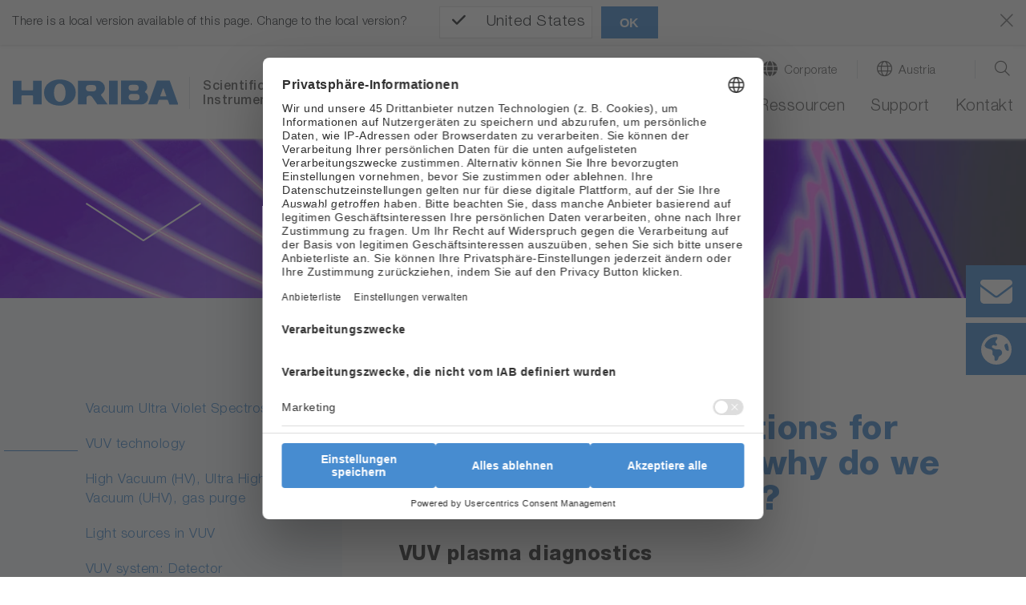

--- FILE ---
content_type: application/javascript; charset=utf-8
request_url: https://www.horiba.com/typo3temp/assets/vhs-assets-6fda5476aa84b6f85b28c0cfed817f3c.js?1768367234
body_size: 2374
content:



		document.addEventListener('DOMContentLoaded', function () {
			jQuery('.navbar-toggler-switch').on('click', function () {
				jQuery(this).toggleClass('is-active');
				jQuery('body').toggleClass('stop-scrolling');
				jQuery('html').toggleClass('stop-scrolling');
				jQuery('header.relaunch, body').toggleClass('menu-active');
				if (jQuery('#subnavi-M-location, #subnavi-M-search').hasClass('show')) {
					jQuery('#subnavi-M-location, #subnavi-M-search').removeClass('show')
				}
			});
		});

		var horNavigation = {};

    document.addEventListener('DOMContentLoaded', function () {
        // used for level-1
        horNavigation = {
			saveScrollY: 0,
			saveScrollYLastTime: 0,

            ignoreMouse: false,
            timeoutWithinMenu: 5,
            timeoutFromOutside: 500,
            timeoutClose: 250,
			timeoutSaveScrollY: 500, // timeoutSaveScrollY should always be higher than timeoutRestoreScrollpos
			timeoutRestoreScrollpos: 250,

            activateRow: function (row) {
                if (true === horNavigation.ignoreMouse) { return; }
                if (false === horNavigation.isDesktop()) {
                    return;
                }
                $(row).find('.dropdown-menu').first().addClass('show');
            },
            deactivateRow: function (row) {
                if (true === horNavigation.ignoreMouse) { return; }
                if (false === horNavigation.isDesktop()) {
                    return;
                }
                $(row).find('.dropdown-menu').first().removeClass('show');
            },
						enableMenu: function() {
							horNavigation.ignoreMouse = false;
						},
						disableMenu: function() {
							horNavigation.ignoreMouse = true;
						},

			saveCurrentScrollpos: function() {
				var scrollTimeout = horNavigation.timeoutSaveScrollY;
				var currentTimestamp = new Date().getTime();
				if (currentTimestamp - horNavigation.saveScrollYLastTime < scrollTimeout) {
					return;
				}
				horNavigation.saveScrollYLastTime = currentTimestamp;

				if ('pageYOffset' in window) {
					horNavigation.saveScrollY = window.pageYOffset;
				}
			},

			restoreScrollpos: function() {
				setTimeout(function() {
					window.scrollTo(0, horNavigation.saveScrollY);

					setTimeout(function() {
						$('header.relaunch').removeClass('navbar-scroll');
					}, 150);

				}, horNavigation.timeoutRestoreScrollpos);

			},

            initialize: function () {
				horNavigation.saveScrollYLastTime = new Date().getTime();
				$('header.relaunch').bind('mouseenter', function() {
					horNavigation.saveCurrentScrollpos();
				});

                // follow link in first level item but don't use item as toggle
                $(".level-1 > a.nav-link").click(function(e) {
                    var href = $(this).attr('href');
                    if ('#' !== href) {
							if (false === $(this).hasClass('with-target-blank')) {
								window.location.href = href;
							}
						}
										else {
											e.preventDefault();
											e.stopPropagation();
										}
                });

                // do not toggle show class on desktop in first level menu
                $(".level-1 > .dropdown").click(function(e) {
                    if (true === horNavigation.isDesktop()) {
                        e.preventDefault();
                    }
                });

                // no toggling for nav-links that are no link
                $(".level-2  .nav-link").click(function(e) {
                    if (false === $(this).is('a')) {
                        e.preventDefault();
                        e.stopPropagation();
                    }
                });

                // mobile
                $(".level-2 .dropdown-toggle").click(function(e) {
                    if (false === horNavigation.isDesktop()) {
                        e.preventDefault();
                        e.stopPropagation();
                        $(this).siblings('.dropdown-menu').toggleClass('show')
                        $(this).toggleClass('show');
                    }
                });

                var subMenus = $(".dropdown-menu.level-2 ul");
                subMenus.menuAim({
                    tolerance: 250,
                    activate: horNavigation.activateRow,
                    deactivate: horNavigation.deactivateRow
                });

                var navItems = jQuery('#navbarSupportedContent > ul').first().children('li');

                closeDelayTimer = [];
                openTimer = null;
                navItems.each(function (index, elem) {
                    var $elem = $(elem);
                    $elem.on('mouseenter', function () {
                        if (false === horNavigation.isDesktop()) {
                            return;
                        }
                        if (true === horNavigation.ignoreMouse) { return; }
                        window.clearTimeout(openTimer);

												// special case for level-1 menu items without submenu
												if (true === $elem.hasClass('level-1') && false === $elem.hasClass('has-subpages')) {
													$('#navbarSupportedContent').find('.level-2').removeClass('show');
												}

                        var timeoutOpen = jQuery('#navbarSupportedContent > ul').children('li').hasClass('hover') ? horNavigation.timeoutWithinMenu : horNavigation.timeoutFromOutside;

                        //horNavigation.closeSubmenus();

                        if (closeDelayTimer[index]) {
                            window.clearTimeout(closeDelayTimer[index]);
                            closeDelayTimer[index] = false;
                        }
                        $elem.addClass('hover mouseover');
                        openTimer = setTimeout(function() {
                            window.clearTimeout(openTimer);
                            if ($elem.hasClass('dropdown')) {
                                $('#menu-background').addClass('show')
								$('body').addClass('stop-scrolling');
								$('html').addClass('stop-scrolling');
                            }
                            else {
                                $('#menu-background').removeClass('show')
                            }

                            if ($(this).hasClass('hover')) {
                                $(this).children('.dropdown-menu').addClass('show');
                            }

                        }.bind(elem), timeoutOpen);
                        //$elem.children('.dropdown-menu').addClass('show')
                    });

                    $elem.on('mouseleave', function () {
                        if (false === horNavigation.isDesktop()) {
                            return;
                        }
                        if (true === horNavigation.ignoreMouse) { return; }
                        window.clearTimeout(openTimer);

                        $elem.removeClass('mouseover');
                        if ($elem.hasClass('hover')) {
                            closeDelayTimer[index] = window.setTimeout(
                                function () {
                                    var $currentMouseover = $elem
                                        .siblings('.mouseover')
                                        .first();
                                    $elem.removeClass('hover');
                                    $elem.children('.dropdown-menu').removeClass('show');

                                    if ($currentMouseover.length > 0) {
                                        $currentMouseover.addClass('hover');
                                    } else {
                                        horNavigation.closeSubmenus();
                                    }
                                },
                                horNavigation.timeoutClose
                            );
                        }
                    });
                });


                // remove all show classes when button close is clicked
                jQuery('#navbarSupportedContent button.close').on('click', function () {
                    horNavigation.closeSubmenus();
                    horNavigation.closeMenuBackground();
                })

            },

            closeMenuBackground: function() {
                $('#menu-background').removeClass('show');
                $('body').removeClass('stop-scrolling');
                $('html').removeClass('stop-scrolling');

				horNavigation.restoreScrollpos();
            },

            closeSubmenus: function () {
                jQuery('#navbarSupportedContent .level-1 .dropdown-menu').removeClass('show');

                if (jQuery('#navbarSupportedContent .level-1').hasClass('hover') || jQuery('#navbarSupportedContent .level-1').hasClass('mouseover')) {
                    // leave menu background open
                }
                else {
                    horNavigation.closeMenuBackground();
                }
            },

            isDesktop: function () {
                return $('body').hasClass('is-desktop');
            }
        };

        horNavigation.initialize();
    });
	


	!(function (window, $, hor) {
		horHeader = {
				timeout: 0,
				resizing: false,
				initialize: function () {

						$(window).on('resize', function() {

								if (false === horHeader.resizing) {
										horHeader.resizing = true;
										setTimeout(function() {
												horHeader.resizing = false;
												horHeader.initialize();
										},350);
								}

						});
						$(window).off('scroll.horiba');
						$(document).ready(function () {
								var c, currentScrollTop = 0,
										navbar = $('nav');

								$(window).on('scroll.horiba', function () {
										var header = nav = $('header.relaunch');
										var a = $(window).scrollTop();
										var b = navbar.height();
										currentScrollTop = a;

										if (!header.hasClass('navbar-blocker')) {
												if (c < currentScrollTop && a > b + b) {
														header.addClass('navbar-scroll');
														//nav.addClass('navbar-opacity');

												} else if (c > currentScrollTop && !(a <= b)) {
														header.removeClass('navbar-scroll');
														//nav.removeClass('navbar-opacity');
												}

												if (a === 0) {
														//nav.addClass('navbar-opacity');
												}
										}

										c = currentScrollTop;
								});
						});
				}
		};
		horHeader.initialize();
	})(window, jQuery);

	jQuery(document).ready(function () {
			horHeader.initialize();
	});


	


	(function (texts) {

		let horJsText = {

			translations: {},
			getText(key) {
				let translation = (key in horJsText.translations)
						? horJsText.translations[key] : null;
				return translation;
			},
			init(translations) {
				horJsText.translations = translations;
			}
		};

		if ('undefined' === typeof window.horJsText) {
			horJsText.init(texts);
			window.horJsText = horJsText;
		}
	})({"tx-hor-products.ShowMore":"mehr anzeigen","tx-hor-products.filter.filter":"Filter","tx-hor-products.filter.search":"Suche","tx-hor-products.filter.reset":"Filter zur\u00fccksetzen","tx-hor-products.filter.category":"Kategorie","tx-hor-products.filter.segment":"Segment","tx-hor-products.filter.division":"Division","tx-hor-products.filter.company":"Unternehmen","tx-hor-products.filter.country":"Land","tx-hor-products.filter.location":"Standort","tx-hor-products.filter.from":"Von","tx-hor-products.filter.to":"Bis","tx-hor-products.filter.name":"Name","tx-hor-products.filter.product_line":"Produktlinie","tx-hor-products.filter.industry":"Industrie","tx-hor-products.filter.application_group":"Anwendungsgruppe","tx-hor-products.filter.measurement_technique":"Messtechnik","tx-hor-products.filter.other":"Sonstige","tx-hor-products.filter.select_date":"Datum ausw\u00e4hlen...","tx-hor-products.button-newsletter":"Newsletter abonnieren","tx-hor-products.headline-form-newsletter":"Newsletter abonnieren","tx-hor-products.permissiontext-form-newsletter":"Ich bin damit einverstanden, dass HORIBA mit mir Kontakt aufnimmt.","tx-hor-products.captcha_error_text":"Bitte f\u00fcllen Sie das Captcha aus."});


